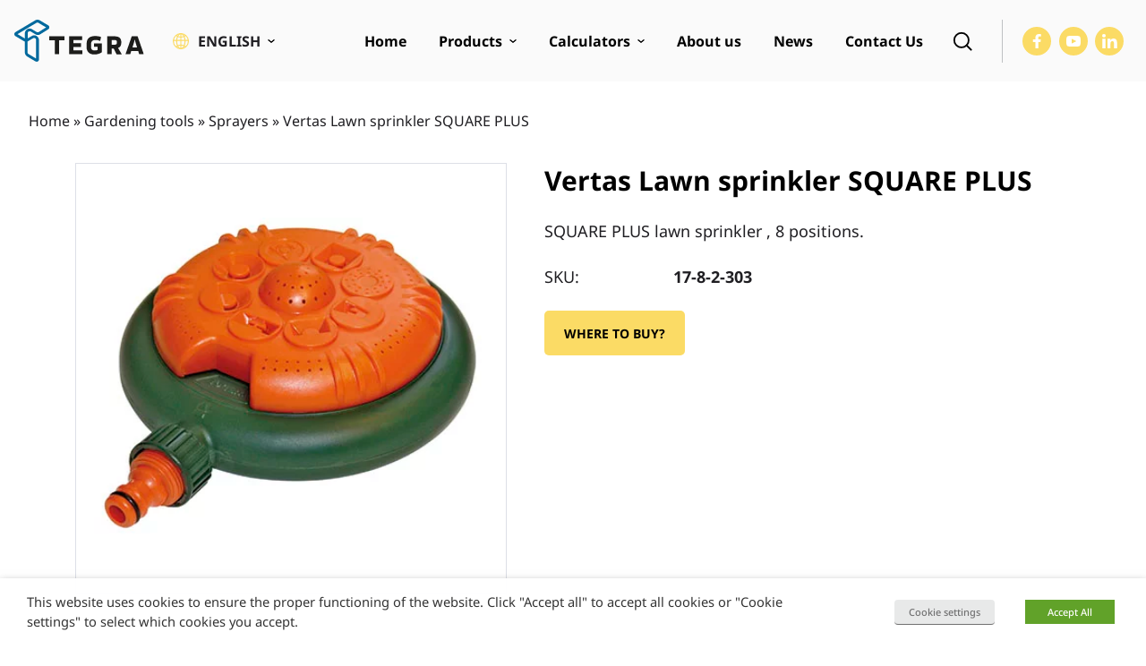

--- FILE ---
content_type: image/svg+xml
request_url: https://www.tegrastate.lt/wp-content/themes/tegra/assets/img/arrow-right-black.svg
body_size: -44
content:
<?xml version="1.0" encoding="utf-8"?>
<!DOCTYPE svg PUBLIC "-//W3C//DTD SVG 1.1//EN" "http://www.w3.org/Graphics/SVG/1.1/DTD/svg11.dtd">
<svg version="1.1" xmlns="http://www.w3.org/2000/svg" xmlns:xlink="http://www.w3.org/1999/xlink" x="0px" y="0px"
	 width="5.3px" height="8.8px" viewBox="1.8 -1.8 5.3 8.8" enable-background="new 1.8 -1.8 5.3 8.8" xml:space="preserve">
<g transform="translate(-5 -7)">
	<g transform="translate(5 7)">
		<path fill="#222" d="M7,2.6L2.9,7L1.8,5.9l3.1-3.3L1.8-0.6l1.1-1.2L7,2.6z"/>
	</g>
</g>
</svg>


--- FILE ---
content_type: image/svg+xml
request_url: https://www.tegrastate.lt/wp-content/themes/tegra/assets/img/search-ico-black.svg
body_size: -144
content:
<svg xmlns="http://www.w3.org/2000/svg" width="23.191" height="23.191" viewBox="0 0 23.191 23.191"><path d="M0,0H22.724V22.724H0Z" fill="none"/><g transform="translate(1.894 1.894)"><path d="M5.3,5.3,0,0" transform="translate(14.581 14.581)" fill="none" stroke="#020202" stroke-linecap="round" stroke-linejoin="round" stroke-miterlimit="10" stroke-width="2"/><path d="M8.521,0A8.521,8.521,0,1,1,0,8.521,8.521,8.521,0,0,1,8.521,0Z" fill="none" stroke="#020202" stroke-linecap="round" stroke-linejoin="round" stroke-miterlimit="10" stroke-width="2"/></g></svg>